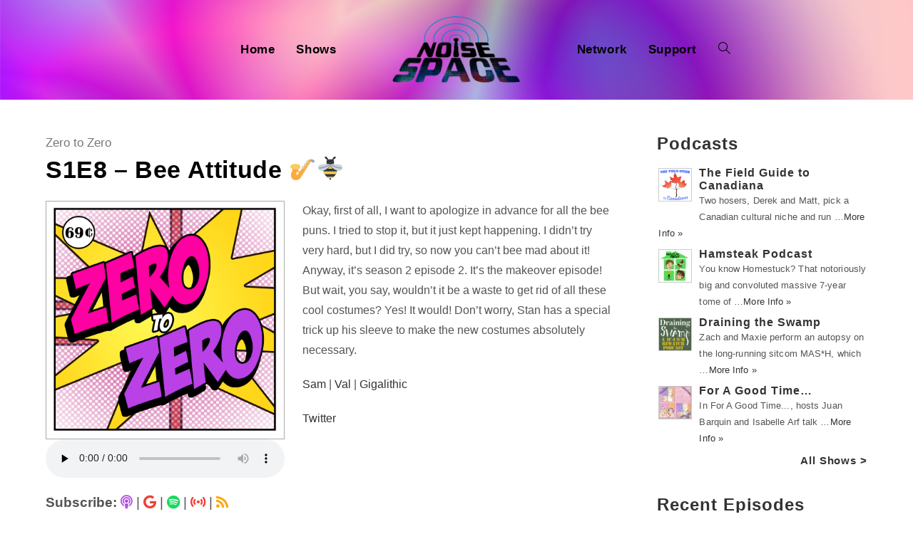

--- FILE ---
content_type: text/html; charset=UTF-8
request_url: https://noisespace.xyz/2020/09/10/s2e2-bee-attitude-%F0%9F%8E%B7%F0%9F%90%9D/
body_size: 14664
content:
 
<!DOCTYPE html>
<html class="html" lang="en-CA" prefix="og: http://ogp.me/ns# fb: http://ogp.me/ns/fb#">
<head>
	<meta charset="UTF-8">
	<link rel="profile" href="https://gmpg.org/xfn/11">
	
	<link rel="stylesheet" href="https://pro.fontawesome.com/releases/v5.13.0/css/all.css" integrity="sha384-IIED/eyOkM6ihtOiQsX2zizxFBphgnv1zbe1bKA+njdFzkr6cDNy16jfIKWu4FNH" crossorigin="anonymous">
	<title>S1E8 &#8211; Bee Attitude 🎷🐝 &#8211; Noise Space</title>
<meta name="viewport" content="width=device-width, initial-scale=1"><link rel='dns-prefetch' href='//use.fontawesome.com' />
<link rel='dns-prefetch' href='//s.w.org' />
<link rel="alternate" type="application/rss+xml" title="Noise Space &raquo; Feed" href="https://noisespace.xyz/feed/" />
<link rel="alternate" type="application/rss+xml" title="Noise Space &raquo; Comments Feed" href="https://noisespace.xyz/comments/feed/" />
		<script type="text/javascript">
			window._wpemojiSettings = {"baseUrl":"https:\/\/s.w.org\/images\/core\/emoji\/13.0.0\/72x72\/","ext":".png","svgUrl":"https:\/\/s.w.org\/images\/core\/emoji\/13.0.0\/svg\/","svgExt":".svg","source":{"concatemoji":"https:\/\/noisespace.xyz\/wp-includes\/js\/wp-emoji-release.min.js?ver=5.5"}};
			!function(e,a,t){var r,n,o,i,p=a.createElement("canvas"),s=p.getContext&&p.getContext("2d");function c(e,t){var a=String.fromCharCode;s.clearRect(0,0,p.width,p.height),s.fillText(a.apply(this,e),0,0);var r=p.toDataURL();return s.clearRect(0,0,p.width,p.height),s.fillText(a.apply(this,t),0,0),r===p.toDataURL()}function l(e){if(!s||!s.fillText)return!1;switch(s.textBaseline="top",s.font="600 32px Arial",e){case"flag":return!c([127987,65039,8205,9895,65039],[127987,65039,8203,9895,65039])&&(!c([55356,56826,55356,56819],[55356,56826,8203,55356,56819])&&!c([55356,57332,56128,56423,56128,56418,56128,56421,56128,56430,56128,56423,56128,56447],[55356,57332,8203,56128,56423,8203,56128,56418,8203,56128,56421,8203,56128,56430,8203,56128,56423,8203,56128,56447]));case"emoji":return!c([55357,56424,8205,55356,57212],[55357,56424,8203,55356,57212])}return!1}function d(e){var t=a.createElement("script");t.src=e,t.defer=t.type="text/javascript",a.getElementsByTagName("head")[0].appendChild(t)}for(i=Array("flag","emoji"),t.supports={everything:!0,everythingExceptFlag:!0},o=0;o<i.length;o++)t.supports[i[o]]=l(i[o]),t.supports.everything=t.supports.everything&&t.supports[i[o]],"flag"!==i[o]&&(t.supports.everythingExceptFlag=t.supports.everythingExceptFlag&&t.supports[i[o]]);t.supports.everythingExceptFlag=t.supports.everythingExceptFlag&&!t.supports.flag,t.DOMReady=!1,t.readyCallback=function(){t.DOMReady=!0},t.supports.everything||(n=function(){t.readyCallback()},a.addEventListener?(a.addEventListener("DOMContentLoaded",n,!1),e.addEventListener("load",n,!1)):(e.attachEvent("onload",n),a.attachEvent("onreadystatechange",function(){"complete"===a.readyState&&t.readyCallback()})),(r=t.source||{}).concatemoji?d(r.concatemoji):r.wpemoji&&r.twemoji&&(d(r.twemoji),d(r.wpemoji)))}(window,document,window._wpemojiSettings);
		</script>
		<style type="text/css">
img.wp-smiley,
img.emoji {
	display: inline !important;
	border: none !important;
	box-shadow: none !important;
	height: 1em !important;
	width: 1em !important;
	margin: 0 .07em !important;
	vertical-align: -0.1em !important;
	background: none !important;
	padding: 0 !important;
}
</style>
	<link rel='stylesheet' id='wp-block-library-css'  href='https://noisespace.xyz/wp-includes/css/dist/block-library/style.min.css?ver=5.5' type='text/css' media='all' />
<link rel='stylesheet' id='wp-block-library-theme-css'  href='https://noisespace.xyz/wp-includes/css/dist/block-library/theme.min.css?ver=5.5' type='text/css' media='all' />
<link rel='stylesheet' id='eg-fontawesome-css'  href='https://noisespace.xyz/wp-content/plugins/everest-gallery/css/font-awesome.min.css?ver=1.0.4' type='text/css' media='all' />
<link rel='stylesheet' id='eg-frontend-css'  href='https://noisespace.xyz/wp-content/plugins/everest-gallery/css/eg-frontend.css?ver=1.0.4' type='text/css' media='all' />
<link rel='stylesheet' id='eg-pretty-photo-css'  href='https://noisespace.xyz/wp-content/plugins/everest-gallery/css/prettyPhoto.css?ver=1.0.4' type='text/css' media='all' />
<link rel='stylesheet' id='eg-colorbox-css'  href='https://noisespace.xyz/wp-content/plugins/everest-gallery/css/eg-colorbox.css?ver=1.0.4' type='text/css' media='all' />
<link rel='stylesheet' id='eg-magnific-popup-css'  href='https://noisespace.xyz/wp-content/plugins/everest-gallery/css/magnific-popup.css?ver=1.0.4' type='text/css' media='all' />
<link rel='stylesheet' id='eg-animate-css'  href='https://noisespace.xyz/wp-content/plugins/everest-gallery/css/animate.css?ver=1.0.4' type='text/css' media='all' />
<link rel='stylesheet' id='eg-bxslider-css'  href='https://noisespace.xyz/wp-content/plugins/everest-gallery/css/jquery.bxslider.min.css?ver=1.0.4' type='text/css' media='all' />
<link rel='stylesheet' id='wpt-twitter-feed-css'  href='https://noisespace.xyz/wp-content/plugins/wp-to-twitter/css/twitter-feed.css?ver=5.5' type='text/css' media='all' />
<link rel='stylesheet' id='font-awesome-css'  href='https://noisespace.xyz/wp-content/themes/oceanwp/assets/fonts/fontawesome/css/all.min.css?ver=5.11.2' type='text/css' media='all' />
<link rel='stylesheet' id='simple-line-icons-css'  href='https://noisespace.xyz/wp-content/themes/oceanwp/assets/css/third/simple-line-icons.min.css?ver=2.4.0' type='text/css' media='all' />
<link rel='stylesheet' id='magnific-popup-css'  href='https://noisespace.xyz/wp-content/themes/oceanwp/assets/css/third/magnific-popup.min.css?ver=1.0.0' type='text/css' media='all' />
<link rel='stylesheet' id='slick-css'  href='https://noisespace.xyz/wp-content/themes/oceanwp/assets/css/third/slick.min.css?ver=1.6.0' type='text/css' media='all' />
<link rel='stylesheet' id='oceanwp-style-css'  href='https://noisespace.xyz/wp-content/themes/oceanwp/assets/css/style.min.css?ver=1.0.1588885608' type='text/css' media='all' />
<link rel='stylesheet' id='oceanwp-hamburgers-css'  href='https://noisespace.xyz/wp-content/themes/oceanwp/assets/css/third/hamburgers/hamburgers.min.css?ver=1.0.1588885608' type='text/css' media='all' />
<link rel='stylesheet' id='oceanwp-vortex-css'  href='https://noisespace.xyz/wp-content/themes/oceanwp/assets/css/third/hamburgers/types/vortex.css?ver=1.0.1588885608' type='text/css' media='all' />
<link rel='stylesheet' id='chld_thm_cfg_child-css'  href='https://noisespace.xyz/wp-content/themes/oceanwp-child/style.css?ver=1.0.1588885608' type='text/css' media='all' />
<link rel='stylesheet' id='font-awesome-official-css'  href='https://use.fontawesome.com/releases/v6.6.0/css/all.css' type='text/css' media='all' integrity="sha384-h/hnnw1Bi4nbpD6kE7nYfCXzovi622sY5WBxww8ARKwpdLj5kUWjRuyiXaD1U2JT" crossorigin="anonymous" />
<link rel='stylesheet' id='font-awesome-official-v4shim-css'  href='https://use.fontawesome.com/releases/v6.6.0/css/v4-shims.css' type='text/css' media='all' integrity="sha384-Heamg4F/EELwbmnBJapxaWTkcdX/DCrJpYgSshI5BkI7xghn3RvDcpG+1xUJt/7K" crossorigin="anonymous" />
<script type='text/javascript' src='https://noisespace.xyz/wp-includes/js/jquery/jquery.js?ver=1.12.4-wp' id='jquery-js'></script>
<script type='text/javascript' src='https://noisespace.xyz/wp-content/plugins/everest-gallery/js/jquery.bxslider.js?ver=1.0.4' id='eg-bxslider-script-js'></script>
<script type='text/javascript' src='https://noisespace.xyz/wp-content/plugins/everest-gallery/js/imagesloaded.min.js?ver=1.0.4' id='eg-imageloaded-script-js'></script>
<script type='text/javascript' src='https://noisespace.xyz/wp-content/plugins/everest-gallery/js/jquery.prettyPhoto.js?ver=1.0.4' id='eg-prettyphoto-js'></script>
<script type='text/javascript' src='https://noisespace.xyz/wp-content/plugins/everest-gallery/js/jquery.colorbox-min.js?ver=1.0.4' id='eg-colorbox-js'></script>
<script type='text/javascript' src='https://noisespace.xyz/wp-content/plugins/everest-gallery/js/isotope.js?ver=1.0.4' id='eg-isotope-script-js'></script>
<script type='text/javascript' src='https://noisespace.xyz/wp-content/plugins/everest-gallery/js/jquery.magnific-popup.min.js?ver=1.0.4' id='eg-magnific-popup-js'></script>
<script type='text/javascript' src='https://noisespace.xyz/wp-content/plugins/everest-gallery/js/jquery.everest-lightbox.js?ver=1.0.4' id='eg-everest-lightbox-js'></script>
<script type='text/javascript' id='eg-frontend-script-js-extra'>
/* <![CDATA[ */
var eg_frontend_js_object = {"ajax_url":"https:\/\/noisespace.xyz\/wp-admin\/admin-ajax.php","strings":{"video_missing":"Video URL missing"},"ajax_nonce":"9cd74f5107","plugin_url":"https:\/\/noisespace.xyz\/wp-content\/plugins\/everest-gallery\/"};
/* ]]> */
</script>
<script type='text/javascript' src='https://noisespace.xyz/wp-content/plugins/everest-gallery/js/eg-frontend.js?ver=1.0.4' id='eg-frontend-script-js'></script>
<link rel="https://api.w.org/" href="https://noisespace.xyz/wp-json/" /><link rel="alternate" type="application/json" href="https://noisespace.xyz/wp-json/wp/v2/posts/16470" /><link rel="EditURI" type="application/rsd+xml" title="RSD" href="https://noisespace.xyz/xmlrpc.php?rsd" />
<link rel="wlwmanifest" type="application/wlwmanifest+xml" href="https://noisespace.xyz/wp-includes/wlwmanifest.xml" /> 
<link rel='prev' title='EPISODE 180: Color Out of Space' href='https://noisespace.xyz/2020/09/08/episode-180-color-out-of-space/' />
<link rel='next' title='MISTER FIFTY EPISODES Q&amp;A SPECIAL!' href='https://noisespace.xyz/2020/09/11/mister-fifty-episodes-qa-special/' />
<meta name="generator" content="WordPress 5.5" />
<link rel="canonical" href="https://noisespace.xyz/2020/09/10/s2e2-bee-attitude-%f0%9f%8e%b7%f0%9f%90%9d/" />
<link rel='shortlink' href='https://noisespace.xyz/?p=16470' />
<link rel="alternate" type="application/json+oembed" href="https://noisespace.xyz/wp-json/oembed/1.0/embed?url=https%3A%2F%2Fnoisespace.xyz%2F2020%2F09%2F10%2Fs2e2-bee-attitude-%25f0%259f%258e%25b7%25f0%259f%2590%259d%2F" />
<link rel="alternate" type="text/xml+oembed" href="https://noisespace.xyz/wp-json/oembed/1.0/embed?url=https%3A%2F%2Fnoisespace.xyz%2F2020%2F09%2F10%2Fs2e2-bee-attitude-%25f0%259f%258e%25b7%25f0%259f%2590%259d%2F&#038;format=xml" />
<style>

/* CSS added by Hide Metadata Plugin */

.entry-meta .byline:before,
			.entry-header .entry-meta span.byline:before,
			.entry-meta .byline:after,
			.entry-header .entry-meta span.byline:after,
			.single .byline, .group-blog .byline,
			.entry-meta .byline,
			.entry-header .entry-meta > span.byline,
			.entry-meta .author.vcard  {
				content: '';
				display: none;
				margin: 0;
			}</style>
<link rel="icon" href="https://noisespace.xyz/wp-content/uploads/2020/05/nsf-45x45.png" sizes="32x32" />
<link rel="icon" href="https://noisespace.xyz/wp-content/uploads/2020/05/nsf-300x300.png" sizes="192x192" />
<link rel="apple-touch-icon" href="https://noisespace.xyz/wp-content/uploads/2020/05/nsf-300x300.png" />
<meta name="msapplication-TileImage" content="https://noisespace.xyz/wp-content/uploads/2020/05/nsf-300x300.png" />
		<style type="text/css" id="wp-custom-css">
			/* wait don't fuck with the next couple of lines. this @media controls the format of the page and its responsiveness;the second one fixes the weird tablet/mobile header bug. body tag also forces the new webfont */@media only screen and (min-width:1025px){.single .thumbnail,.post-thumbnail{float:left;padding-right:25px;width:45%}.entry-content p{margin-left:45%}}@media only screen and (max-width:323px){.info span{font-size:15px}}@media only screen and (max-width:720px){header#site-header{height:150px}}html,body{font-family:'bilo',sans-serif !important;font-style:normal;font-weight:normal}.fa,.far,.fas{font-family:"Font Awesome 5 Pro"}@media screen and (max-width:600px){td{display:block}#host-image{width:100%}#host-social{text-align:center;font-size:30px;letter-spacing:15px}#host-description{text-align:left;font-size:16px;vertical-align:middle;text-align:center}}@media screen and (min-width:601px){#host-image{width:200px}#host-social{text-align:center;font-size:30px;width:40px;line-height:45px;vertical-align:middle}#host-description{text-align:left;font-size:16px;vertical-align:middle}}/* okay NOW fuck with it */.widget-title{border:none;padding:0;font-weight:700;font-size:18pt !important;margin:0 -2px 20px}.widget-title{font-weight:700 !important}.sidebar-box{margin-bottom:20px}.theme-heading.related-posts-title .text::before{display:none}#site-logo #site-logo-inner a:hover img,#site-header.center-header #site-navigation-wrap .middle-site-logo:hover img{-moz-opacity:1 !important;-webkit-opacity:1 !important;opacity:1 !important}#related-posts{border:none;padding-top:10px !important}#related-posts .published{padding-top:2px;padding-bottom:10px;display:block;text-align:left}#related-posts .col{text-align:left}.theme-heading.related-posts-title{font-size:20px;font-weight:700}.related-post-title{font-weight:700;margin:12px 12px 3px 0 !important}.related-posts-title{font-weight:700;font-size:30px !important;margin:0 -2px 20px}.single .entry-title{border:none;margin:0 0 0 0}.content-area{border:none}.rpwe-alignleft.rpwe-thumb{border:none !important}.rpwe-block h3{font-weight:700 !important}.rpwe-title a{font-size:12pt !important}.rpwe-summary{font-size:10pt !important}time.published{font-size:14px}ul.meta{color:rgba(0,0,0,1);margin-bottom:-5px;font-size:17px}ul.meta .icon-folder{display:none}ul.meta .icon-user,li.meta-author::after{display:none}.rpwe-block li{border-bottom:none !important;border:none !important;margin-bottom:-1px !important}.rpwe-block img{margin-bottom:20px !important}.entry-content p{font-size:16px !important}#searchform-dropdown{border:none;top:70%;padding:0;left:15%;width:55%;background-color:rgba(255,255,255,0.65) !important}#searchform-dropdown input{color:rgba(0,0,0,1)}.info{padding-top:10px;font-size:19px}.rpwe-title{display:flex}.single .thumbnail audio{width:100%}h1.entry-title{font-size:40px !important;margin-bottom:0}.element.title_link{font-weight:700;margin-bottom:-5px}.layer-content{margin-left:-10px}.dropdown-menu .sub-menu{border-top:none;margin-top:-30px !important;margin-left:15px;min-width:55%;background-color:rgba(255,255,255,0.5) !important}.dropdown-menu ul li a.menu-link{font-size:16px;font-weight:700}img.rpwe-alignleft.rpwe-thumb{border:1px solid #ccc !important;box-shadow:none !important;margin:2px 10px 2px 0;padding:0 !important}/* citing show page colors now */.fa-podcast{color:#b351e4}.fa-google{color:#EA4335}.fa-print{color:#fbc618}.fa-spotify{color:#1ed760}.fa-radio{color:#14D8CC}.fa-signal-stream{color:#f43e37}.fa-twitter{color:#1da1f2}.fa-tumblr{color:#314358}.fa-facebook{color:#1778F2}.fa-instagram{color:#bc2a8d}.fa-youtube{color:#ff0000}.fa-twitch{color:#6441a5}.fa-discord{color:#7289da}.fa-soundcloud{color:#f70}.fa-patreon{color:#f96854}.fa-shopping-cart{color:#1dc52f}.fa-envelope-open-text{color:#1d8dc5}.fa-globe{color:#0994eb}.fa-rss{color:#ffa500}.custom-html-widget{font-size:15px}.cat-title{text-align:center;font-size:35px}.host-description{text-align:left;font-size:16px}.catsublinks{text-align:center;font-size:16px}.category .tax-desc{text-align:center}.blog-entry-comments{display:none}.blog-entry.thumbnail-entry .blog-entry-category{display:none}.blog-entry-inner.clr.left-position.center{border:none}.attachment-medium.size-medium.wp-post-image{border:1px solid #aaa}.attachment-full.size-full.wp-post-image{border:1px solid #aaa}/* Let's get rid of this fucking audio player baby */.mejs-container{display:none !important}/* Hiding empty links */A[href=""],A[href="#"]{display:none}		</style>
		<!-- OceanWP CSS -->
<style type="text/css">
/* General CSS */a:hover,a.light:hover,.theme-heading .text::before,#top-bar-content >a:hover,#top-bar-social li.oceanwp-email a:hover,#site-navigation-wrap .dropdown-menu >li >a:hover,#site-header.medium-header #medium-searchform button:hover,.oceanwp-mobile-menu-icon a:hover,.blog-entry.post .blog-entry-header .entry-title a:hover,.blog-entry.post .blog-entry-readmore a:hover,.blog-entry.thumbnail-entry .blog-entry-category a,ul.meta li a:hover,.dropcap,.single nav.post-navigation .nav-links .title,body .related-post-title a:hover,body #wp-calendar caption,body .contact-info-widget.default i,body .contact-info-widget.big-icons i,body .custom-links-widget .oceanwp-custom-links li a:hover,body .custom-links-widget .oceanwp-custom-links li a:hover:before,body .posts-thumbnails-widget li a:hover,body .social-widget li.oceanwp-email a:hover,.comment-author .comment-meta .comment-reply-link,#respond #cancel-comment-reply-link:hover,#footer-widgets .footer-box a:hover,#footer-bottom a:hover,#footer-bottom #footer-bottom-menu a:hover,.sidr a:hover,.sidr-class-dropdown-toggle:hover,.sidr-class-menu-item-has-children.active >a,.sidr-class-menu-item-has-children.active >a >.sidr-class-dropdown-toggle,input[type=checkbox]:checked:before{color:}input[type="button"],input[type="reset"],input[type="submit"],button[type="submit"],.button,#site-navigation-wrap .dropdown-menu >li.btn >a >span,.thumbnail:hover i,.post-quote-content,.omw-modal .omw-close-modal,body .contact-info-widget.big-icons li:hover i,body div.wpforms-container-full .wpforms-form input[type=submit],body div.wpforms-container-full .wpforms-form button[type=submit],body div.wpforms-container-full .wpforms-form .wpforms-page-button{background-color:}.widget-title{border-color:}blockquote{border-color:}#searchform-dropdown{border-color:}.dropdown-menu .sub-menu{border-color:}.blog-entry.large-entry .blog-entry-readmore a:hover{border-color:}.oceanwp-newsletter-form-wrap input[type="email"]:focus{border-color:}.social-widget li.oceanwp-email a:hover{border-color:}#respond #cancel-comment-reply-link:hover{border-color:}body .contact-info-widget.big-icons li:hover i{border-color:}#footer-widgets .oceanwp-newsletter-form-wrap input[type="email"]:focus{border-color:}input[type="button"]:hover,input[type="reset"]:hover,input[type="submit"]:hover,button[type="submit"]:hover,input[type="button"]:focus,input[type="reset"]:focus,input[type="submit"]:focus,button[type="submit"]:focus,.button:hover,#site-navigation-wrap .dropdown-menu >li.btn >a:hover >span,.post-quote-author,.omw-modal .omw-close-modal:hover,body div.wpforms-container-full .wpforms-form input[type=submit]:hover,body div.wpforms-container-full .wpforms-form button[type=submit]:hover,body div.wpforms-container-full .wpforms-form .wpforms-page-button:hover{background-color:}table th,table td,hr,.content-area,body.content-left-sidebar #content-wrap .content-area,.content-left-sidebar .content-area,#top-bar-wrap,#site-header,#site-header.top-header #search-toggle,.dropdown-menu ul li,.centered-minimal-page-header,.blog-entry.post,.blog-entry.grid-entry .blog-entry-inner,.blog-entry.thumbnail-entry .blog-entry-bottom,.single-post .entry-title,.single .entry-share-wrap .entry-share,.single .entry-share,.single .entry-share ul li a,.single nav.post-navigation,.single nav.post-navigation .nav-links .nav-previous,#author-bio,#author-bio .author-bio-avatar,#author-bio .author-bio-social li a,#related-posts,#comments,.comment-body,#respond #cancel-comment-reply-link,#blog-entries .type-page,.page-numbers a,.page-numbers span:not(.elementor-screen-only),.page-links span,body #wp-calendar caption,body #wp-calendar th,body #wp-calendar tbody,body .contact-info-widget.default i,body .contact-info-widget.big-icons i,body .posts-thumbnails-widget li,body .tagcloud a{border-color:}/* Header CSS */#site-logo #site-logo-inner,.oceanwp-social-menu .social-menu-inner,#site-header.full_screen-header .menu-bar-inner,.after-header-content .after-header-content-inner{height:100px}#site-navigation-wrap .dropdown-menu >li >a,.oceanwp-mobile-menu-icon a,.after-header-content-inner >a{line-height:100px}#site-header-inner{padding:20px 0 20px 0}@media (max-width:768px){#site-header-inner{padding:20px 0 20px 0}}@media (max-width:480px){#site-header-inner{padding:20px 0 20px 0}}#site-header.has-header-media .overlay-header-media{background-color:rgba(0,0,0,0)}#site-logo #site-logo-inner a img,#site-header.center-header #site-navigation-wrap .middle-site-logo a img{max-width:185px}#site-navigation-wrap .dropdown-menu >li >a,.oceanwp-mobile-menu-icon a,#searchform-header-replace-close{color:#020202}#site-navigation-wrap .dropdown-menu >li >a:hover,.oceanwp-mobile-menu-icon a:hover,#searchform-header-replace-close:hover{color:#f9f9f9}#site-navigation-wrap .dropdown-menu >.current-menu-item >a,#site-navigation-wrap .dropdown-menu >.current-menu-ancestor >a,#site-navigation-wrap .dropdown-menu >.current-menu-item >a:hover,#site-navigation-wrap .dropdown-menu >.current-menu-ancestor >a:hover{color:#ffffff}@media (max-width:767px){#top-bar-nav,#site-navigation-wrap,.oceanwp-social-menu,.after-header-content{display:none}.center-logo #site-logo{float:none;position:absolute;left:50%;padding:0;-webkit-transform:translateX(-50%);transform:translateX(-50%)}#site-header.center-header #site-logo,.oceanwp-mobile-menu-icon,#oceanwp-cart-sidebar-wrap{display:block}body.vertical-header-style #outer-wrap{margin:0 !important}#site-header.vertical-header{position:relative;width:100%;left:0 !important;right:0 !important}#site-header.vertical-header .has-template >#site-logo{display:block}#site-header.vertical-header #site-header-inner{display:-webkit-box;display:-webkit-flex;display:-ms-flexbox;display:flex;-webkit-align-items:center;align-items:center;padding:0;max-width:90%}#site-header.vertical-header #site-header-inner >*:not(.oceanwp-mobile-menu-icon){display:none}#site-header.vertical-header #site-header-inner >*{padding:0 !important}#site-header.vertical-header #site-header-inner #site-logo{display:block;margin:0;width:50%;text-align:left}body.rtl #site-header.vertical-header #site-header-inner #site-logo{text-align:right}#site-header.vertical-header #site-header-inner .oceanwp-mobile-menu-icon{width:50%;text-align:right}body.rtl #site-header.vertical-header #site-header-inner .oceanwp-mobile-menu-icon{text-align:left}#site-header.vertical-header .vertical-toggle,body.vertical-header-style.vh-closed #site-header.vertical-header .vertical-toggle{display:none}#site-logo.has-responsive-logo .custom-logo-link{display:none}#site-logo.has-responsive-logo .responsive-logo-link{display:block}.is-sticky #site-logo.has-sticky-logo .responsive-logo-link{display:none}.is-sticky #site-logo.has-responsive-logo .sticky-logo-link{display:block}#top-bar.has-no-content #top-bar-social.top-bar-left,#top-bar.has-no-content #top-bar-social.top-bar-right{position:inherit;left:auto;right:auto;float:none;height:auto;line-height:1.5em;margin-top:0;text-align:center}#top-bar.has-no-content #top-bar-social li{float:none;display:inline-block}.owp-cart-overlay,#side-panel-wrap a.side-panel-btn{display:none !important}}.mobile-menu .hamburger-inner,.mobile-menu .hamburger-inner::before,.mobile-menu .hamburger-inner::after{background-color:#000000}a.sidr-class-toggle-sidr-close{background-color:#59007c}#sidr,#mobile-dropdown{background-color:#470063}body .sidr a,body .sidr-class-dropdown-toggle,#mobile-dropdown ul li a,#mobile-dropdown ul li a .dropdown-toggle,#mobile-fullscreen ul li a,#mobile-fullscreen .oceanwp-social-menu.simple-social ul li a{color:#ffffff}#mobile-fullscreen a.close .close-icon-inner,#mobile-fullscreen a.close .close-icon-inner::after{background-color:#ffffff}body .sidr a:hover,body .sidr-class-dropdown-toggle:hover,body .sidr-class-dropdown-toggle .fa,body .sidr-class-menu-item-has-children.active >a,body .sidr-class-menu-item-has-children.active >a >.sidr-class-dropdown-toggle,#mobile-dropdown ul li a:hover,#mobile-dropdown ul li a .dropdown-toggle:hover,#mobile-dropdown .menu-item-has-children.active >a,#mobile-dropdown .menu-item-has-children.active >a >.dropdown-toggle,#mobile-fullscreen ul li a:hover,#mobile-fullscreen .oceanwp-social-menu.simple-social ul li a:hover{color:#a3a3a3}#mobile-fullscreen a.close:hover .close-icon-inner,#mobile-fullscreen a.close:hover .close-icon-inner::after{background-color:#a3a3a3}body .sidr-class-mobile-searchform input,#mobile-dropdown #mobile-menu-search form input{background-color:#59007c}body .sidr-class-mobile-searchform input,#mobile-dropdown #mobile-menu-search form input,#mobile-fullscreen #mobile-search input{border-color:#450051}body .sidr-class-mobile-searchform input:focus,#mobile-dropdown #mobile-menu-search form input:focus,#mobile-fullscreen #mobile-search input:focus{border-color:#7e00a8}.sidr-class-mobile-searchform button,#mobile-dropdown #mobile-menu-search form button{color:#ffffff}.sidr-class-mobile-searchform button:hover,#mobile-dropdown #mobile-menu-search form button:hover{color:#a0a0a0}/* Header Image CSS */#site-header{background-image:url(https://noisespace.xyz/wp-content/uploads/2018/07/background.png);background-position:center center;background-attachment:scroll;background-repeat:no-repeat;background-size:cover}/* Sidebar CSS */.widget-title{border-color:rgba(19,175,240,0)}/* Typography CSS */body{color:#545454}h1,h2,h3,h4,h5,h6,.theme-heading,.widget-title,.oceanwp-widget-recent-posts-title,.comment-reply-title,.entry-title,.sidebar-box .widget-title{font-weight:700;color:#020202;letter-spacing:.9px;text-transform:none}h3{font-weight:700;font-size:20px;color:#020202;line-height:1;letter-spacing:1px}#site-navigation-wrap .dropdown-menu >li >a,#site-header.full_screen-header .fs-dropdown-menu >li >a,#site-header.top-header #site-navigation-wrap .dropdown-menu >li >a,#site-header.center-header #site-navigation-wrap .dropdown-menu >li >a,#site-header.medium-header #site-navigation-wrap .dropdown-menu >li >a,.oceanwp-mobile-menu-icon a{font-weight:700;font-size:17px}.sidebar-box .widget-title{font-weight:800;font-size:20px}.sidebar-box,.footer-box{letter-spacing:.1px}
</style>
<!-- START - Open Graph and Twitter Card Tags 3.3.5 -->
 <!-- Facebook Open Graph -->
  <meta property="og:locale" content="en_US"/>
  <meta property="og:title" content="S1E8 - Bee Attitude 🎷🐝"/>
  <meta property="og:url" content="https://noisespace.xyz/2020/09/10/s2e2-bee-attitude-%f0%9f%8e%b7%f0%9f%90%9d/"/>
  <meta property="og:type" content="article"/>
  <meta property="og:description" content="Okay, first of all, I want to apologize in advance for all the bee puns. I tried to stop it, but it just kept happening. I didn&#039;t try very hard, but I did try, so now you can&#039;t bee mad about it! Anyway, it&#039;s season 2 episode 2. It&#039;s the makeover episode! But wait, you say, wouldn&#039;t it be a waste to"/>
  <meta property="og:image" content="https://noisespace.xyz/wp-content/uploads/2020/07/z2z1.png"/>
  <meta property="og:image:url" content="https://noisespace.xyz/wp-content/uploads/2020/07/z2z1.png"/>
  <meta property="og:image:secure_url" content="https://noisespace.xyz/wp-content/uploads/2020/07/z2z1.png"/>
  <meta property="article:published_time" content="2020-09-10T09:55:00-04:00"/>
  <meta property="article:modified_time" content="2022-12-21T11:52:33-05:00" />
  <meta property="og:updated_time" content="2022-12-21T11:52:33-05:00" />
  <meta property="article:section" content="Zero to Zero"/>
  <meta property="article:publisher" content="https://www.facebook.com/noisespacexyz/"/>
  <meta property="fb:app_id" content="309351013577410"/>
 <!-- Google+ / Schema.org -->
 <!-- Twitter Cards -->
  <meta name="twitter:url" content="https://noisespace.xyz/2020/09/10/s2e2-bee-attitude-%f0%9f%8e%b7%f0%9f%90%9d/"/>
  <meta name="twitter:description" content="Okay, first of all, I want to apologize in advance for all the bee puns. I tried to stop it, but it just kept happening. I didn&#039;t try very hard, but I did try, so now you can&#039;t bee mad about it! Anyway, it&#039;s season 2 episode 2. It&#039;s the makeover episode! But wait, you say, wouldn&#039;t it be a waste to"/>
  <meta name="twitter:image" content="https://noisespace.xyz/wp-content/uploads/2020/07/z2z1.png"/>
  <meta name="twitter:card" content="summary_large_image"/>
  <meta name="twitter:site" content="@noisespacexyz"/>
 <!-- SEO -->
 <!-- Misc. tags -->
 <!-- is_singular -->
<!-- END - Open Graph and Twitter Card Tags 3.3.5 -->
	
</head>

<body class="post-template-default single single-post postid-16470 single-format-standard wp-custom-logo wp-embed-responsive oceanwp-theme sidebar-mobile no-header-border has-sidebar content-right-sidebar post-in-category-zero-to-zero page-header-disabled elementor-default elementor-kit-9819"  itemscope="itemscope" itemtype="https://schema.org/Article">

	
	
	<div id="outer-wrap" class="site clr">

		<a class="skip-link screen-reader-text" href="#main">Skip to content</a>

		
		<div id="wrap" class="clr">

			
			
<header id="site-header" class="center-header has-header-media center-logo clr" data-height="100" itemscope="itemscope" itemtype="https://schema.org/WPHeader" role="banner">

	
		

<div id="site-header-inner" class="clr closer">

	
	

<div id="site-logo" class="clr" itemscope itemtype="https://schema.org/Brand">

	
	<div id="site-logo-inner" class="clr">

		<a href="https://noisespace.xyz/" class="custom-logo-link" rel="home"><img width="375" height="201" src="https://noisespace.xyz/wp-content/uploads/2020/05/ns-logo.png" class="custom-logo" alt="Noise Space" loading="lazy" srcset="https://noisespace.xyz/wp-content/uploads/2020/05/ns-logo.png 1x, https://noisespace.xyz/wp-content/uploads/2018/08/noisespacetransparent.png 2x" /></a>
	</div><!-- #site-logo-inner -->

	
	
</div><!-- #site-logo -->


	
	
	<div id="site-navigation-wrap" class="clr">

		
		<nav id="site-navigation" class="navigation main-navigation clr" itemscope="itemscope" itemtype="https://schema.org/SiteNavigationElement" role="navigation">

			<ul class="left-menu main-menu dropdown-menu sf-menu clr">
				<li id="menu-item-5826" class="menu-item menu-item-type-custom menu-item-object-custom menu-item-home menu-item-5826"><a href="https://noisespace.xyz" class="menu-link"><span class="text-wrap">Home</span></a></li><li id="menu-item-5827" class="menu-item menu-item-type-post_type menu-item-object-page menu-item-5827"><a href="https://noisespace.xyz/shows/" class="menu-link"><span class="text-wrap">Shows</span></a></li>			</ul>

			
			<div class="middle-site-logo clr">

				
				<a href="https://noisespace.xyz/" class="custom-logo-link" rel="home"><img width="375" height="201" src="https://noisespace.xyz/wp-content/uploads/2020/05/ns-logo.png" class="custom-logo" alt="Noise Space" loading="lazy" srcset="https://noisespace.xyz/wp-content/uploads/2020/05/ns-logo.png 1x, https://noisespace.xyz/wp-content/uploads/2018/08/noisespacetransparent.png 2x" /></a>
				
			</div>

			
			<ul class="right-menu main-menu dropdown-menu sf-menu clr">

				<li id="menu-item-18900" class="menu-item menu-item-type-post_type menu-item-object-page menu-item-18900"><a href="https://noisespace.xyz/network/" class="menu-link"><span class="text-wrap">Network</span></a></li><li id="menu-item-5828" class="menu-item menu-item-type-post_type menu-item-object-page menu-item-5828"><a href="https://noisespace.xyz/support/" class="menu-link"><span class="text-wrap">Support</span></a></li><li class="search-toggle-li"><a href="#" class="site-search-toggle search-dropdown-toggle" aria-label="Search website"><span class="icon-magnifier" aria-hidden="true"></span></a></li>
<div id="searchform-dropdown" class="header-searchform-wrap clr">
	
<form role="search" method="get" class="searchform" action="https://noisespace.xyz/">
	<label for="ocean-search-form-1">
		<span class="screen-reader-text">Search for:</span>
		<input type="search" id="ocean-search-form-1" class="field" autocomplete="off" placeholder="Search" name="s">
			</label>
	</form>
</div><!-- #searchform-dropdown -->

			</ul>

			
		</nav><!-- #site-navigation -->

		
	</div><!-- #site-navigation-wrap -->

	
	<div class="oceanwp-mobile-menu-icon clr mobile-right">

		
		
		
		<a href="#" class="mobile-menu" aria-label="Mobile Menu">
							<div class="hamburger hamburger--vortex" aria-expanded="false">
					<div class="hamburger-box">
						<div class="hamburger-inner"></div>
					</div>
				</div>
						</a>

		
		
		
	</div><!-- #oceanwp-mobile-menu-navbar -->


</div><!-- #site-header-inner -->



					<div class="overlay-header-media"></div>
			
		
</header><!-- #site-header -->


			
			<main id="main" class="site-main clr"  role="main">

				
	
	<div id="content-wrap" class="container clr">

		
		<div id="primary" class="content-area clr">

			
			<div id="content" class="site-content clr">

				
				
<article id="post-16470">

	

<ul class="meta clr">

	
		
		
		
					<li class="meta-cat"><span class="screen-reader-text">Post category:</span><i class="icon-folder" aria-hidden="true"></i><a href="https://noisespace.xyz/category/podcasts/zero-to-zero/" rel="category tag">Zero to Zero</a></li>
		
		
		
	
</ul>



<header class="entry-header clr">
	<h2 class="single-post-title entry-title" itemprop="headline">S1E8 &#8211; Bee Attitude 🎷🐝</h2><!-- .single-post-title -->
</header><!-- .entry-header -->


<div class="thumbnail">

	<img width="920" height="920" src="https://noisespace.xyz/wp-content/uploads/2020/07/z2z1.png" class="attachment-full size-full wp-post-image" alt="S1E8 &#8211; Bee Attitude 🎷🐝" loading="lazy" itemprop="image" srcset="https://noisespace.xyz/wp-content/uploads/2020/07/z2z1.png 920w, https://noisespace.xyz/wp-content/uploads/2020/07/z2z1-300x300.png 300w, https://noisespace.xyz/wp-content/uploads/2020/07/z2z1-150x150.png 150w, https://noisespace.xyz/wp-content/uploads/2020/07/z2z1-768x768.png 768w, https://noisespace.xyz/wp-content/uploads/2020/07/z2z1-700x700.png 700w, https://noisespace.xyz/wp-content/uploads/2020/07/z2z1-128x128.png 128w, https://noisespace.xyz/wp-content/uploads/2020/07/z2z1-45x45.png 45w" sizes="(max-width: 920px) 100vw, 920px" />	<meta property="og:image" content="https://noisespace.xyz/wp-content/uploads/2020/07/z2z1.png">
	<meta name="twitter:image" content="https://noisespace.xyz/wp-content/uploads/2020/07/z2z1.png">
	
			<br>
	 <audio controls preload="none">
  <source src="https://pinecast.com/listen/69bb6afe-4e97-4a1c-9067-d3bf49af3de3.mp3" type="audio/mpeg">
Your browser does not support HTML5 <b>audio</b>.
</audio> 
<div class="info">
<b>Subscribe:</b> 
	<a title="Apple Podcasts" target=”_blank” href="https://podcasts.apple.com/us/podcast/zero-to-zero/id1523887639"><span class="fas fa-podcast"></span></a> |
	<a title="Google Podcasts" target=”_blank” href="https://podcasts.google.com/feed/aHR0cHM6Ly9waW5lY2FzdC5jb20vZmVlZC96ZXJvLXRvLXplcm8"><span class="fab fa-google"></span></a> |
	<a title="Spotify" target=”_blank” href="https://open.spotify.com/show/4mMbN8kfxEP2DYlYm6knRS"><span class="fab fa-spotify"></span></a> |
	<a title="Pocket Casts" target=”_blank” href="https://pca.st/rsfxukf7"><span class="fas fa-signal-stream"></span></a> |
	<a title="RSS" target=”_blank” href="https://pinecast.com/feed/zero-to-zero"><span class="fas fa-rss"></span></a><br />
<b>Hosts:</b> <a class="host" href="https://noisespace.xyz/host/giga/">Gigalithic</a>, <a class="host" href="https://noisespace.xyz/host/sam/">Sam</a>, <a class="host" href="https://noisespace.xyz/host/val/">Val</a><br>
<b>Premiered:</b> September 10, 2020</div> <!-- .info -->
</div> <!-- .thumbnail -->

<div class="entry-content clr" itemprop="text">
	<!--[if lt IE 9]><script>document.createElement('audio');</script><![endif]-->
<audio class="wp-audio-shortcode" id="audio-16470-1" preload="none" style="width: 100%;" controls="controls"><source type="audio/mpeg" src="https://pinecast.com/listen/69bb6afe-4e97-4a1c-9067-d3bf49af3de3.mp3?_=1" /><a href="https://pinecast.com/listen/69bb6afe-4e97-4a1c-9067-d3bf49af3de3.mp3">https://pinecast.com/listen/69bb6afe-4e97-4a1c-9067-d3bf49af3de3.mp3</a></audio>
<p>Okay, first of all, I want to apologize in advance for all the bee puns. I tried to stop it, but it just kept happening. I didn&#8217;t try very hard, but I did try, so now you can&#8217;t bee mad about it! Anyway, it&#8217;s season 2 episode 2. It&#8217;s the makeover episode! But wait, you say, wouldn&#8217;t it be a waste to get rid of all these cool costumes? Yes! It would! Don&#8217;t worry, Stan has a special trick up his sleeve to make the new costumes absolutely necessary.</p>
<p><a href="https://twitter.com/posistress" rel="nofollow">Sam</a> | <a href="https://twitter.com/flightcubb" rel="nofollow">Val</a> | <a href="https://twitter.com/Gigalithic" rel="nofollow">Gigalithic</a></p>
<p><a href="https://twitter.com/ZeroToZero_Pod" rel="nofollow">Twitter</a></p>

</div><!-- .entry -->

<div class="post-tags clr">
	</div>



	<nav class="navigation post-navigation" role="navigation" aria-label="Read more articles">
		<h2 class="screen-reader-text">Read more articles</h2>
		<div class="nav-links"><div class="nav-previous"><a href="https://noisespace.xyz/2020/09/03/s2e1-dont-wear-glasses-dont-go-to-college/" rel="prev"><span class="title"><i class="fas fa-long-arrow-alt-left" aria-hidden="true"></i>Previous Post</span><span class="post-title">S1E7 &#8211; Don&#8217;t Wear Glasses, Don&#8217;t Go to College</span></a></div><div class="nav-next"><a href="https://noisespace.xyz/2020/09/17/s2e3-mr-mitzvahs-dick-smasher/" rel="next"><span class="title"><i class="fas fa-long-arrow-alt-right" aria-hidden="true"></i>Next Post</span><span class="post-title">S1E9 &#8211; Mr. Mitzvah&#8217;s Dick Smasher</span></a></div></div>
	</nav>

	<section id="related-posts" class="clr">

		<h3 class="theme-heading related-posts-title">
			<span class="text">You Might Also Like</span>
		</h3>

		<div class="oceanwp-row clr">

			
			
				
				<article class="related-post clr col span_1_of_3 col-1 post-19879 post type-post status-publish format-standard has-post-thumbnail hentry category-podofgreed host-argyle host-callie host-dan host-max entry has-media">

					
						<figure class="related-post-media clr">

							<a href="https://noisespace.xyz/2021/08/24/151-quizzer-panel-69/" class="related-thumb">

								<img width="300" height="300" src="https://noisespace.xyz/wp-content/uploads/2021/02/PoG_GX_Cover-300x300.jpeg" class="attachment-medium size-medium wp-post-image" alt="151: Quizzer Panel 69!" loading="lazy" itemprop="image" srcset="https://noisespace.xyz/wp-content/uploads/2021/02/PoG_GX_Cover-300x300.jpeg 300w, https://noisespace.xyz/wp-content/uploads/2021/02/PoG_GX_Cover-1024x1024.jpeg 1024w, https://noisespace.xyz/wp-content/uploads/2021/02/PoG_GX_Cover-150x150.jpeg 150w, https://noisespace.xyz/wp-content/uploads/2021/02/PoG_GX_Cover-768x768.jpeg 768w, https://noisespace.xyz/wp-content/uploads/2021/02/PoG_GX_Cover-700x700.jpeg 700w, https://noisespace.xyz/wp-content/uploads/2021/02/PoG_GX_Cover-128x128.jpeg 128w, https://noisespace.xyz/wp-content/uploads/2021/02/PoG_GX_Cover-45x45.jpeg 45w, https://noisespace.xyz/wp-content/uploads/2021/02/PoG_GX_Cover.jpeg 1400w" sizes="(max-width: 300px) 100vw, 300px" />							</a>

						</figure>

					
					<h3 class="related-post-title">
						<a href="https://noisespace.xyz/2021/08/24/151-quizzer-panel-69/" title="151: Quizzer Panel 69!" rel="bookmark">151: Quizzer Panel 69!</a>
					</h3><!-- .related-post-title -->

					<time class="published" datetime="2021-08-24T18:45:21-04:00"><i class="icon-clock" aria-hidden="true"></i>August 24, 2021</time>

				</article><!-- .related-post -->

				
			
				
				<article class="related-post clr col span_1_of_3 col-2 post-10494 post type-post status-publish format-standard has-post-thumbnail hentry category-fearbaiting host-blair host-rook entry has-media">

					
						<figure class="related-post-media clr">

							<a href="https://noisespace.xyz/2016/09/26/episode-16-creep/" class="related-thumb">

								<img width="300" height="300" src="https://noisespace.xyz/wp-content/uploads/2020/05/fearbaiting-300x300.png" class="attachment-medium size-medium wp-post-image" alt="EPISODE 16: Creep" loading="lazy" itemprop="image" srcset="https://noisespace.xyz/wp-content/uploads/2020/05/fearbaiting-300x300.png 300w, https://noisespace.xyz/wp-content/uploads/2020/05/fearbaiting-1024x1024.png 1024w, https://noisespace.xyz/wp-content/uploads/2020/05/fearbaiting-150x150.png 150w, https://noisespace.xyz/wp-content/uploads/2020/05/fearbaiting-768x768.png 768w, https://noisespace.xyz/wp-content/uploads/2020/05/fearbaiting-700x700.png 700w, https://noisespace.xyz/wp-content/uploads/2020/05/fearbaiting-128x128.png 128w, https://noisespace.xyz/wp-content/uploads/2020/05/fearbaiting-45x45.png 45w, https://noisespace.xyz/wp-content/uploads/2020/05/fearbaiting.png 1280w" sizes="(max-width: 300px) 100vw, 300px" />							</a>

						</figure>

					
					<h3 class="related-post-title">
						<a href="https://noisespace.xyz/2016/09/26/episode-16-creep/" title="EPISODE 16: Creep" rel="bookmark">EPISODE 16: Creep</a>
					</h3><!-- .related-post-title -->

					<time class="published" datetime="2016-09-26T12:44:21-04:00"><i class="icon-clock" aria-hidden="true"></i>September 26, 2016</time>

				</article><!-- .related-post -->

				
			
				
				<article class="related-post clr col span_1_of_3 col-3 post-20441 post type-post status-publish format-standard has-post-thumbnail hentry category-podofgreed host-argyle host-audrey host-dan entry has-media">

					
						<figure class="related-post-media clr">

							<a href="https://noisespace.xyz/2022/01/24/170-bastions-not-dead-2014/" class="related-thumb">

								<img width="300" height="300" src="https://noisespace.xyz/wp-content/uploads/2021/02/PoG_GX_Cover-300x300.jpeg" class="attachment-medium size-medium wp-post-image" alt="170: Bastion&#8217;s Not Dead (2014)" loading="lazy" itemprop="image" srcset="https://noisespace.xyz/wp-content/uploads/2021/02/PoG_GX_Cover-300x300.jpeg 300w, https://noisespace.xyz/wp-content/uploads/2021/02/PoG_GX_Cover-1024x1024.jpeg 1024w, https://noisespace.xyz/wp-content/uploads/2021/02/PoG_GX_Cover-150x150.jpeg 150w, https://noisespace.xyz/wp-content/uploads/2021/02/PoG_GX_Cover-768x768.jpeg 768w, https://noisespace.xyz/wp-content/uploads/2021/02/PoG_GX_Cover-700x700.jpeg 700w, https://noisespace.xyz/wp-content/uploads/2021/02/PoG_GX_Cover-128x128.jpeg 128w, https://noisespace.xyz/wp-content/uploads/2021/02/PoG_GX_Cover-45x45.jpeg 45w, https://noisespace.xyz/wp-content/uploads/2021/02/PoG_GX_Cover.jpeg 1400w" sizes="(max-width: 300px) 100vw, 300px" />							</a>

						</figure>

					
					<h3 class="related-post-title">
						<a href="https://noisespace.xyz/2022/01/24/170-bastions-not-dead-2014/" title="170: Bastion&#8217;s Not Dead (2014)" rel="bookmark">170: Bastion&#8217;s Not Dead (2014)</a>
					</h3><!-- .related-post-title -->

					<time class="published" datetime="2022-01-24T14:41:11-05:00"><i class="icon-clock" aria-hidden="true"></i>January 24, 2022</time>

				</article><!-- .related-post -->

				
			
		</div><!-- .oceanwp-row -->

	</section><!-- .related-posts -->




</article>

				
			</div><!-- #content -->

			
		</div><!-- #primary -->

		

<aside id="right-sidebar" class="sidebar-container widget-area sidebar-primary" itemscope="itemscope" itemtype="https://schema.org/WPSideBar" role="complementary" aria-label="Primary Sidebar">

	
	<div id="right-sidebar-inner" class="clr">

		<div id="rpwe_widget-5" class="sidebar-box rpwe_widget recent-posts-extended clr"><h4 class="widget-title"><a href="/shows/" title="Podcasts">Podcasts</a></h4><div  class="rpwe-block "><ul class="rpwe-ul"><li class="rpwe-li rpwe-clearfix"><a class="rpwe-img" href="https://noisespace.xyz/shows/the-field-guide-to-canadiana/"  rel="bookmark"><img class="rpwe-alignleft rpwe-thumb" src="https://noisespace.xyz/wp-content/uploads/2016/07/fieldguide-square-nonames-45x45.png" alt="The Field Guide to Canadiana"></a><h3 class="rpwe-title"><a href="https://noisespace.xyz/shows/the-field-guide-to-canadiana/" title="Permalink to The Field Guide to Canadiana" rel="bookmark">The Field Guide to Canadiana</a></h3><div class="rpwe-summary">Two hosers, Derek and Matt, pick a Canadian cultural niche and run &hellip;<a href="https://noisespace.xyz/shows/the-field-guide-to-canadiana/" class="more-link">More Info »</a></div></li><li class="rpwe-li rpwe-clearfix"><a class="rpwe-img" href="https://noisespace.xyz/shows/hamsteak-podcast/"  rel="bookmark"><img class="rpwe-alignleft rpwe-thumb" src="https://noisespace.xyz/wp-content/uploads/2016/06/Hamsteak-Logo-e1537140392751-45x45.jpg" alt="Hamsteak Podcast"></a><h3 class="rpwe-title"><a href="https://noisespace.xyz/shows/hamsteak-podcast/" title="Permalink to Hamsteak Podcast" rel="bookmark">Hamsteak Podcast</a></h3><div class="rpwe-summary">You know Homestuck? That notoriously big and convoluted massive 7-year tome of &hellip;<a href="https://noisespace.xyz/shows/hamsteak-podcast/" class="more-link">More Info »</a></div></li><li class="rpwe-li rpwe-clearfix"><a class="rpwe-img" href="https://noisespace.xyz/shows/draining-the-swamp/"  rel="bookmark"><img class="rpwe-alignleft rpwe-thumb" src="https://noisespace.xyz/wp-content/uploads/2022/08/unknown-231-45x45.png" alt="Draining the Swamp"></a><h3 class="rpwe-title"><a href="https://noisespace.xyz/shows/draining-the-swamp/" title="Permalink to Draining the Swamp" rel="bookmark">Draining the Swamp</a></h3><div class="rpwe-summary">Zach and Maxie perform an autopsy on the long-running sitcom MAS*H, which &hellip;<a href="https://noisespace.xyz/shows/draining-the-swamp/" class="more-link">More Info »</a></div></li><li class="rpwe-li rpwe-clearfix"><a class="rpwe-img" href="https://noisespace.xyz/shows/for-a-good-time/"  rel="bookmark"><img class="rpwe-alignleft rpwe-thumb" src="https://noisespace.xyz/wp-content/uploads/2020/11/foragoodtime-45x45.jpg" alt="For A Good Time&#8230;"></a><h3 class="rpwe-title"><a href="https://noisespace.xyz/shows/for-a-good-time/" title="Permalink to For A Good Time&#8230;" rel="bookmark">For A Good Time&#8230;</a></h3><div class="rpwe-summary">In For A Good Time..., hosts Juan Barquin and Isabelle Arf talk &hellip;<a href="https://noisespace.xyz/shows/for-a-good-time/" class="more-link">More Info »</a></div></li></ul></div><!-- Generated by http://wordpress.org/plugins/recent-posts-widget-extended/ --><h5 class="rwpe-aff alignright"><a href="/shows" title="All Shows" rel="bookmark">All Shows &gt;</a></h5></div><style>! Borrows CSS from Podcasts widget
</style><div id="rpwe_widget-6" class="sidebar-box rpwe_widget recent-posts-extended clr"><h4 class="widget-title"><a href="/category/podcasts/" title="Recent Episodes">Recent Episodes</a></h4><div  class="rpwe-block "><ul class="rpwe-ul"><li class="rpwe-li rpwe-clearfix"><a class="rpwe-img" href="https://noisespace.xyz/2026/01/31/283-wank-it-open-mindedly/"  rel="bookmark"><img class="rpwe-alignleft rpwe-thumb" src="https://noisespace.xyz/wp-content/uploads/2021/02/PoG_GX_Cover-45x45.jpeg" alt="283: Wank it! Open Mindedly&#8230;.."></a><h3 class="rpwe-title"><a href="https://noisespace.xyz/2026/01/31/283-wank-it-open-mindedly/" title="Permalink to 283: Wank it! Open Mindedly&#8230;.." rel="bookmark">283: Wank it! Open Mindedly&#8230;..</a></h3><time class="rpwe-time published" datetime="2026-01-31T11:20:00-05:00">1 hour ago</time></li><li class="rpwe-li rpwe-clearfix"><a class="rpwe-img" href="https://noisespace.xyz/2026/01/29/s3e2-you-are-the-baldest-clan-ever/"  rel="bookmark"><img class="rpwe-alignleft rpwe-thumb" src="https://noisespace.xyz/wp-content/uploads/2026/01/snaxs-sneason3-45x45.png" alt="S3E2 – You Are The Baldest Clan EVER!"></a><h3 class="rpwe-title"><a href="https://noisespace.xyz/2026/01/29/s3e2-you-are-the-baldest-clan-ever/" title="Permalink to S3E2 – You Are The Baldest Clan EVER!" rel="bookmark">S3E2 – You Are The Baldest Clan EVER!</a></h3><time class="rpwe-time published" datetime="2026-01-29T20:19:26-05:00">2 days ago</time></li><li class="rpwe-li rpwe-clearfix"><a class="rpwe-img" href="https://noisespace.xyz/2026/01/29/ep-93-shithell-maid-ap-eggpreg-not-clickbait/"  rel="bookmark"><img class="rpwe-alignleft rpwe-thumb" src="https://noisespace.xyz/wp-content/uploads/2023/05/COTG_Cover1-45x45.png" alt="Ep.93 – Shithell: Maid AP: Eggpreg! Not clickbait."></a><h3 class="rpwe-title"><a href="https://noisespace.xyz/2026/01/29/ep-93-shithell-maid-ap-eggpreg-not-clickbait/" title="Permalink to Ep.93 – Shithell: Maid AP: Eggpreg! Not clickbait." rel="bookmark">Ep.93 – Shithell: Maid AP: Eggpreg! Not clickbait.</a></h3><time class="rpwe-time published" datetime="2026-01-29T14:03:28-05:00">2 days ago</time></li><li class="rpwe-li rpwe-clearfix"><a class="rpwe-img" href="https://noisespace.xyz/2026/01/27/282-its-important-that-the-cards-feel-fear/"  rel="bookmark"><img class="rpwe-alignleft rpwe-thumb" src="https://noisespace.xyz/wp-content/uploads/2021/02/PoG_GX_Cover-45x45.jpeg" alt="282: It&#8217;s Important That the Cards Feel Fear"></a><h3 class="rpwe-title"><a href="https://noisespace.xyz/2026/01/27/282-its-important-that-the-cards-feel-fear/" title="Permalink to 282: It&#8217;s Important That the Cards Feel Fear" rel="bookmark">282: It&#8217;s Important That the Cards Feel Fear</a></h3><time class="rpwe-time published" datetime="2026-01-27T19:20:21-05:00">4 days ago</time></li><li class="rpwe-li rpwe-clearfix"><a class="rpwe-img" href="https://noisespace.xyz/2026/01/15/hes-oopstairs/"  rel="bookmark"><img class="rpwe-alignleft rpwe-thumb" src="https://noisespace.xyz/wp-content/uploads/2026/01/snaxs-sneason3-45x45.png" alt="S3E1 – He&#8217;s Oopstairs"></a><h3 class="rpwe-title"><a href="https://noisespace.xyz/2026/01/15/hes-oopstairs/" title="Permalink to S3E1 – He&#8217;s Oopstairs" rel="bookmark">S3E1 – He&#8217;s Oopstairs</a></h3><time class="rpwe-time published" datetime="2026-01-15T18:27:10-05:00">2 weeks ago</time></li></ul></div><!-- Generated by http://wordpress.org/plugins/recent-posts-widget-extended/ --><h5 class="rwpe-aff alignright"><a href="/category/podcasts" title="All Episodes" rel="bookmark">All Episodes &gt;</a></h5></div><style>
.rpwe-block ul{list-style:none!important;margin-left:0!important;padding-left:0!important;}.rpwe-block li{border-bottom:1px solid #eee;margin-bottom:10px;padding-bottom:10px;list-style-type: none;}.rpwe-block a{display:inline!important;text-decoration:none;}.rpwe-block h3{background:none!important;clear:none;margin-bottom:0!important;margin-top:0!important;font-weight:400;font-size:12px!important;line-height:1.5em;}.rpwe-thumb{border:1px solid #EEE!important;box-shadow:none!important;margin:2px 10px 2px 0;padding:3px!important;}.rpwe-summary{font-size:12px;}.rpwe-time{color:#bbb;font-size:11px;}.rpwe-comment{color:#bbb;font-size:11px;padding-left:5px;}.rpwe-alignleft{display:inline;float:left;}.rpwe-alignright{display:inline;float:right;}.rpwe-aligncenter{display:block;margin-left: auto;margin-right: auto;}.rpwe-clearfix:before,.rpwe-clearfix:after{content:"";display:table !important;}.rpwe-clearfix:after{clear:both;}.rpwe-clearfix{zoom:1;}
</style>
	<div id="rpwe_widget-11" class="sidebar-box rpwe_widget recent-posts-extended clr"><h4 class="widget-title"><a href="/network/" title="Network">Network</a></h4><div  class="rpwe-block "><ul class="rpwe-ul"><li class="rpwe-li rpwe-clearfix"><a class="rpwe-img" href="https://noisespace.xyz/network/madder-meter-lads/"  rel="bookmark"><img class="rpwe-alignleft rpwe-thumb" src="https://noisespace.xyz/wp-content/uploads/2021/09/walt-45x45.jpg" alt="Madder Meter Lads"></a><h3 class="rpwe-title"><a href="https://noisespace.xyz/network/madder-meter-lads/" title="Permalink to Madder Meter Lads" rel="bookmark">Madder Meter Lads</a></h3></li><li class="rpwe-li rpwe-clearfix"><a class="rpwe-img" href="https://noisespace.xyz/network/live-free-twi-hard/"  rel="bookmark"><img class="rpwe-alignleft rpwe-thumb" src="https://noisespace.xyz/wp-content/uploads/2020/09/LFTH_NS_LOGO-scaled-45x45.jpg" alt="Live Free, Twi Hard"></a><h3 class="rpwe-title"><a href="https://noisespace.xyz/network/live-free-twi-hard/" title="Permalink to Live Free, Twi Hard" rel="bookmark">Live Free, Twi Hard</a></h3></li><li class="rpwe-li rpwe-clearfix"><a class="rpwe-img" href="https://noisespace.xyz/network/nintendbros/"  rel="bookmark"><img class="rpwe-alignleft rpwe-thumb" src="https://noisespace.xyz/wp-content/uploads/2020/06/nintendbros1-45x45.jpg" alt="Nintendbros"></a><h3 class="rpwe-title"><a href="https://noisespace.xyz/network/nintendbros/" title="Permalink to Nintendbros" rel="bookmark">Nintendbros</a></h3></li><li class="rpwe-li rpwe-clearfix"><a class="rpwe-img" href="https://noisespace.xyz/network/kvothekiller-chronicles/"  rel="bookmark"><img class="rpwe-alignleft rpwe-thumb" src="https://noisespace.xyz/wp-content/uploads/2021/02/kkcpodart-45x45.png" alt="Kvothekiller Chronicles"></a><h3 class="rpwe-title"><a href="https://noisespace.xyz/network/kvothekiller-chronicles/" title="Permalink to Kvothekiller Chronicles" rel="bookmark">Kvothekiller Chronicles</a></h3></li><li class="rpwe-li rpwe-clearfix"><a class="rpwe-img" href="https://noisespace.xyz/network/funpoint/"  rel="bookmark"><img class="rpwe-alignleft rpwe-thumb" src="https://noisespace.xyz/wp-content/uploads/2018/08/funpoint-45x45.jpg" alt="Funpoint!"></a><h3 class="rpwe-title"><a href="https://noisespace.xyz/network/funpoint/" title="Permalink to Funpoint!" rel="bookmark">Funpoint!</a></h3></li></ul></div><!-- Generated by http://wordpress.org/plugins/recent-posts-widget-extended/ --><h5 class="rwpe-aff alignright"><a href="/wordpress/network" title="All Network Shows" rel="bookmark">All Network Shows&gt;</a></h3></div>
	</div><!-- #sidebar-inner -->

	
</aside><!-- #right-sidebar -->


	</div><!-- #content-wrap -->

	

	</main><!-- #main -->

	
	
	
		
<footer id="footer" class="site-footer" itemscope="itemscope" itemtype="https://schema.org/WPFooter" role="contentinfo">

	
	<div id="footer-inner" class="clr">

		

<div id="footer-bottom" class="clr no-footer-nav">

	
	<div id="footer-bottom-inner" class="container clr">

		
		
			<div id="copyright" class="clr" role="contentinfo">
				© [oceanwp_date year="2014"] Noise Space.			</div><!-- #copyright -->

			
	</div><!-- #footer-bottom-inner -->

	
</div><!-- #footer-bottom -->


	</div><!-- #footer-inner -->

	
</footer><!-- #footer -->

	
	
</div><!-- #wrap -->


</div><!-- #outer-wrap -->





<div id="sidr-close">
	<a href="#" class="toggle-sidr-close" aria-label="Close mobile Menu">
		<i class="icon icon-close" aria-hidden="true"></i><span class="close-text">Close Menu</span>
	</a>
</div>

	
	
<div id="mobile-menu-search" class="clr">
	<form method="get" action="https://noisespace.xyz/" class="mobile-searchform" role="search" aria-label="Search for:">
		<label for="ocean-mobile-search2">
			<input type="search" name="s" autocomplete="off" placeholder="Search" />
			<button type="submit" class="searchform-submit" aria-label="Submit Search">
				<i class="icon icon-magnifier" aria-hidden="true"></i>
			</button>
					</label>
			</form>
</div><!-- .mobile-menu-search -->


<div class="eg-everest-lightbox-overlay">
    <div class="eg-everest-lightbox-controls">
        <span class="eg-everest-lightbox-previous">Previous</span>
        <span class="eg-everest-lightbox-next">Next</span>
    </div>
    <div class="eg-close-pop-up">
        <span class="eg-everest-lightbox-close">Close</span>
    </div>
    <div class="eg-everest-lightbox-inner-overlay"></div>
    <div class="eg-everest-lightbox-wrap">
        <div class="eg-everest-lightbox-source-holder">
            <img src=""/>
        </div>
        <div class="eg-everest-lightbox-details-wrap">
            <div class="eg-everest-lightbox-caption">Test Caption</div>
            <div class="eg-everest-lightbox-description">Test Description goes like this</div>
        </div>
    </div>
</div>
<link rel='stylesheet' id='mediaelement-css'  href='https://noisespace.xyz/wp-includes/js/mediaelement/mediaelementplayer-legacy.min.css?ver=4.2.13-9993131' type='text/css' media='all' />
<link rel='stylesheet' id='wp-mediaelement-css'  href='https://noisespace.xyz/wp-includes/js/mediaelement/wp-mediaelement.min.css?ver=5.5' type='text/css' media='all' />
<script type='text/javascript' src='https://noisespace.xyz/wp-includes/js/imagesloaded.min.js?ver=4.1.4' id='imagesloaded-js'></script>
<script type='text/javascript' src='https://noisespace.xyz/wp-content/themes/oceanwp/assets/js/third/magnific-popup.min.js?ver=1.0.1588885608' id='magnific-popup-js'></script>
<script type='text/javascript' src='https://noisespace.xyz/wp-content/themes/oceanwp/assets/js/third/lightbox.min.js?ver=1.0.1588885608' id='oceanwp-lightbox-js'></script>
<script type='text/javascript' id='oceanwp-main-js-extra'>
/* <![CDATA[ */
var oceanwpLocalize = {"isRTL":"","menuSearchStyle":"drop_down","sidrSource":"#sidr-close, #site-navigation, #mobile-menu-search","sidrDisplace":"","sidrSide":"left","sidrDropdownTarget":"link","verticalHeaderTarget":"link","customSelects":".woocommerce-ordering .orderby, #dropdown_product_cat, .widget_categories select, .widget_archive select, .single-product .variations_form .variations select","stickElements":"#site-header"};
/* ]]> */
</script>
<script type='text/javascript' src='https://noisespace.xyz/wp-content/themes/oceanwp/assets/js/main.min.js?ver=1.0.1588885608' id='oceanwp-main-js'></script>
<script type='text/javascript' src='https://noisespace.xyz/wp-content/plugins/ocean-stick-anything/assets/js/vendors/sticky-kit.min.js?ver=2.0.3' id='sticky-kit-js'></script>
<script type='text/javascript' src='https://noisespace.xyz/wp-content/plugins/ocean-stick-anything/assets/js/stick-anythings.min.js?ver=2.0.3' id='osa-script-js'></script>
<script type='text/javascript' src='https://noisespace.xyz/wp-includes/js/wp-embed.min.js?ver=5.5' id='wp-embed-js'></script>
<!--[if lt IE 9]>
<script type='text/javascript' src='https://noisespace.xyz/wp-content/themes/oceanwp/assets/js/third/html5.min.js?ver=1.0.1588885608' id='html5shiv-js'></script>
<![endif]-->
<script type='text/javascript' id='mediaelement-core-js-before'>
var mejsL10n = {"language":"en","strings":{"mejs.download-file":"Download File","mejs.install-flash":"You are using a browser that does not have Flash player enabled or installed. Please turn on your Flash player plugin or download the latest version from https:\/\/get.adobe.com\/flashplayer\/","mejs.fullscreen":"Fullscreen","mejs.play":"Play","mejs.pause":"Pause","mejs.time-slider":"Time Slider","mejs.time-help-text":"Use Left\/Right Arrow keys to advance one second, Up\/Down arrows to advance ten seconds.","mejs.live-broadcast":"Live Broadcast","mejs.volume-help-text":"Use Up\/Down Arrow keys to increase or decrease volume.","mejs.unmute":"Unmute","mejs.mute":"Mute","mejs.volume-slider":"Volume Slider","mejs.video-player":"Video Player","mejs.audio-player":"Audio Player","mejs.captions-subtitles":"Captions\/Subtitles","mejs.captions-chapters":"Chapters","mejs.none":"None","mejs.afrikaans":"Afrikaans","mejs.albanian":"Albanian","mejs.arabic":"Arabic","mejs.belarusian":"Belarusian","mejs.bulgarian":"Bulgarian","mejs.catalan":"Catalan","mejs.chinese":"Chinese","mejs.chinese-simplified":"Chinese (Simplified)","mejs.chinese-traditional":"Chinese (Traditional)","mejs.croatian":"Croatian","mejs.czech":"Czech","mejs.danish":"Danish","mejs.dutch":"Dutch","mejs.english":"English","mejs.estonian":"Estonian","mejs.filipino":"Filipino","mejs.finnish":"Finnish","mejs.french":"French","mejs.galician":"Galician","mejs.german":"German","mejs.greek":"Greek","mejs.haitian-creole":"Haitian Creole","mejs.hebrew":"Hebrew","mejs.hindi":"Hindi","mejs.hungarian":"Hungarian","mejs.icelandic":"Icelandic","mejs.indonesian":"Indonesian","mejs.irish":"Irish","mejs.italian":"Italian","mejs.japanese":"Japanese","mejs.korean":"Korean","mejs.latvian":"Latvian","mejs.lithuanian":"Lithuanian","mejs.macedonian":"Macedonian","mejs.malay":"Malay","mejs.maltese":"Maltese","mejs.norwegian":"Norwegian","mejs.persian":"Persian","mejs.polish":"Polish","mejs.portuguese":"Portuguese","mejs.romanian":"Romanian","mejs.russian":"Russian","mejs.serbian":"Serbian","mejs.slovak":"Slovak","mejs.slovenian":"Slovenian","mejs.spanish":"Spanish","mejs.swahili":"Swahili","mejs.swedish":"Swedish","mejs.tagalog":"Tagalog","mejs.thai":"Thai","mejs.turkish":"Turkish","mejs.ukrainian":"Ukrainian","mejs.vietnamese":"Vietnamese","mejs.welsh":"Welsh","mejs.yiddish":"Yiddish"}};
</script>
<script type='text/javascript' src='https://noisespace.xyz/wp-includes/js/mediaelement/mediaelement-and-player.min.js?ver=4.2.13-9993131' id='mediaelement-core-js'></script>
<script type='text/javascript' src='https://noisespace.xyz/wp-includes/js/mediaelement/mediaelement-migrate.min.js?ver=5.5' id='mediaelement-migrate-js'></script>
<script type='text/javascript' id='mediaelement-js-extra'>
/* <![CDATA[ */
var _wpmejsSettings = {"pluginPath":"\/wp-includes\/js\/mediaelement\/","classPrefix":"mejs-","stretching":"responsive"};
/* ]]> */
</script>
<script type='text/javascript' src='https://noisespace.xyz/wp-includes/js/mediaelement/wp-mediaelement.min.js?ver=5.5' id='wp-mediaelement-js'></script>
<script defer src="https://static.cloudflareinsights.com/beacon.min.js/vcd15cbe7772f49c399c6a5babf22c1241717689176015" integrity="sha512-ZpsOmlRQV6y907TI0dKBHq9Md29nnaEIPlkf84rnaERnq6zvWvPUqr2ft8M1aS28oN72PdrCzSjY4U6VaAw1EQ==" data-cf-beacon='{"version":"2024.11.0","token":"99c6839578cd4d8aa101d28afba68b5c","r":1,"server_timing":{"name":{"cfCacheStatus":true,"cfEdge":true,"cfExtPri":true,"cfL4":true,"cfOrigin":true,"cfSpeedBrain":true},"location_startswith":null}}' crossorigin="anonymous"></script>
</body>
</html>
